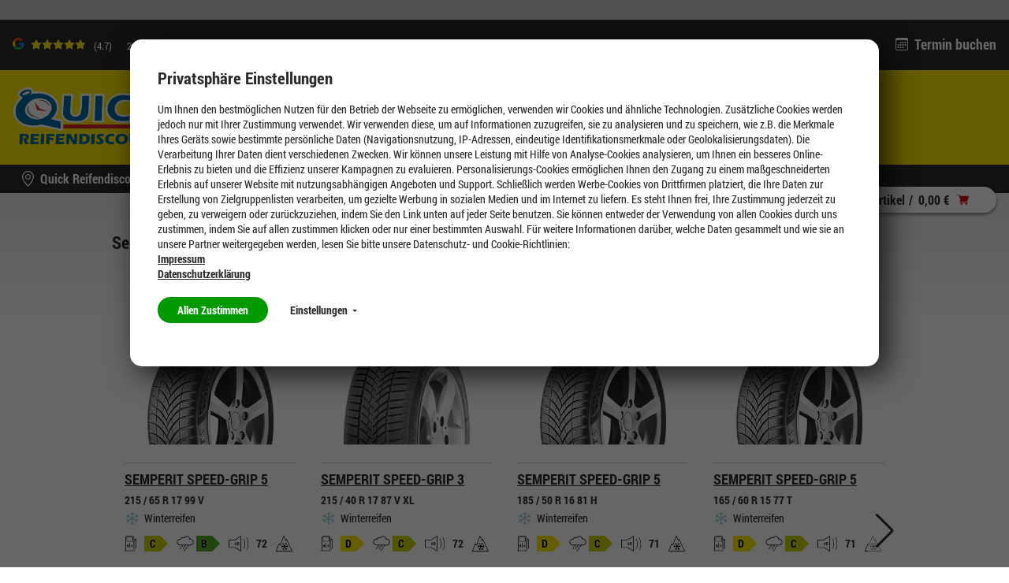

--- FILE ---
content_type: text/html;charset=UTF-8
request_url: https://hannover.quick.de/Reifen/205-55-R16/c/tires?fragmentOnly=filter&q=:stocklevel:feature-width:205.0:feature-ratio:55.0:feature-diameter:16.0:category:winter-tires
body_size: 2751
content:
<div class="result-wrapper">
	<div class="mod-tiresearch-box">

	<div class="tiresearch-box__info">
		<h3 class="tiresearch-box__heading">Finde deine Reifen</h3>
		
		<p class="tiresearch-box__tooltip">
			<img class="tiresearch-box__tooltip-icon" src="/_ui/desktop/common/img/Icons/icon_info.svg" alt="Info Icon Quick Reifendiscount" onload="SVGInject(this)" />
			<a class="tiresearch-box__tooltip-link lightboxLink" 
				data-lightbox-type="innerContent"
				data-lightbox-content=".tiresearch-info-popup"
				data-lightbox-max-width="1120px"
				data-lightbox-padding="0px"
				data-lightbox-close-button='true' 
				data-lightbox-class="fancybox--rounded"
				data-lightbox-arrows="false">
				Die richtige Größe finden</a>
		</p>
	
		
		<p class="tiresearch-box__details">
			Bitte lies die richtige Reifengröße an der Seitenwand der Reifen ab, die du ersetzen willst. Kontrolliere Vorder- und Hinterachse, falls du unterschiedliche Dimensionen brauchst.</p>
		
		<div class="tiresearch-info-popup">
	<div class="tiresearch-info-popup__inner">
		<h2 class="tiresearch-info-popup__header">Finde deine Reifengröße</h2>
			
		<div class="tiresearch-info-popup__text">Die richtige Reifengröße findest du an der Seitenwand der Reifen, die ersetzt werden sollen. Bitte wirf einen Blick auf alle vier Räder. Achtung: Die Dimensionen im Fahrzeugschein müssen nicht zwingend zu deinen Felgen passen.</div>
		
		<div class="tiresearch-info-popup__wrap">
			<div class="tiresearch-info-popup__image-wrap">
				<img src="/_ui/desktop/theme-quick/img/tiresearch-component-popup-tires.png" alt="Finde deine Reifengröße" />
			
				<p class="tiresearch-info-popup__content">
					*Achte jedoch darauf, dass du je nach Jahreszeit Sommer- oder Winterreifen oder sogar Ganzjahresreifen montierst.</p>
			</div>

			<ul class="tiresearch-info-popup__list">
				<li>Breite</li>
				<li>Höhe</li>
				<li>Zoll</li>
				<li>Lastindex</li>
				<li>Geschwindigkeitsindex</li>
			</ul>
		</div>

		<div class="tiresearch-info-popup__details">
		
			<h3>
				Fahrzeugschein</h3>
			<p>
				Aus dem Fahrzeugschein kannst du auch ersehen, welche Reifengröße du benötigst. Aber Vorsicht! Hier kommt es ganz darauf an, ob du einen "alten" Fahrzeugschein oder die neuere Zulassungsbescheinigung Teil I hast. In älteren Dokumenten findest du die vorgeschriebene Reifengröße in den Feldern 20 bis 23. In der Zulassungsbescheinigung gibt es nur eine mögliche Reifengröße. In vielen Fällen sind aber auch andere Dimensionen zulässig. Wir beraten dich dazu gerne in unseren Fachgeschäften.</p>
		</div>	
	</div>
</div>
</div>
	
    <div class="ajaxContainer tiresearch-box__filters">

        <div class="inner"
            data-config='{
                "searchUrl":"/c/tires?q=:stocklevel",
                "searchFormUrl":"/c/tires?fragmentOnly=filter&q=:stocklevel",
                "useDefaultValues":true
            }'>

        	<form>

        		<ul class="tiresearch-box__filters-list">
        			<li class="tiresearch-box__filters-row tiresearch-box__filters-row--multiplefilters">
	        			<div class="tiresearch-box__filter tiresearch-box__filter--width">
	        				<label for="tiresearch-feature-width">
   Breite</label>

<select name="feature-width" id="tiresearch-feature-width" data-reset-filters="false">

	<option value="">alle</option>

	<option
            value="30.0"
            
            class="not-available"
            >

            30</option>
	<option
            value="31.0"
            
            class="not-available"
            >

            31</option>
	<option
            value="105.0"
            
            class="not-available"
            >

            105</option>
	<option
            value="125.0"
            
            class="not-available"
            >

            125</option>
	<option
            value="135.0"
            
            class="not-available"
            >

            135</option>
	<option
            value="145.0"
            
            class="not-available"
            >

            145</option>
	<option
            value="155.0"
            
            class="not-available"
            >

            155</option>
	<option
            value="165.0"
            
            class="not-available"
            >

            165</option>
	<option
            value="175.0"
            
            class="not-available"
            >

            175</option>
	<option
            value="185.0"
            
            class="available"
            >

            185</option>
	<option
            value="195.0"
            
            class="available"
            >

            195</option>
	<option
            value="205.0"
             selected="selected" data-is-default="true"
            class="available"
            >

            205</option>
	<option
            value="215.0"
            
            class="available"
            >

            215</option>
	<option
            value="225.0"
            
            class="available"
            >

            225</option>
	<option
            value="235.0"
            
            class="not-available"
            >

            235</option>
	<option
            value="245.0"
            
            class="not-available"
            >

            245</option>
	<option
            value="255.0"
            
            class="not-available"
            >

            255</option>
	<option
            value="265.0"
            
            class="not-available"
            >

            265</option>
	<option
            value="275.0"
            
            class="not-available"
            >

            275</option>
	<option
            value="285.0"
            
            class="not-available"
            >

            285</option>
	<option
            value="295.0"
            
            class="not-available"
            >

            295</option>
	<option
            value="305.0"
            
            class="not-available"
            >

            305</option>
	<option
            value="315.0"
            
            class="not-available"
            >

            315</option>
	<option
            value="325.0"
            
            class="not-available"
            >

            325</option>
	<option
            value="335.0"
            
            class="not-available"
            >

            335</option>
	<option
            value="345.0"
            
            class="not-available"
            >

            345</option>
	<option
            value="355.0"
            
            class="not-available"
            >

            355</option>
	<option
            value="950.0"
            
            class="not-available"
            >

            950</option>
	</select>
</div>
        				<div class="tiresearch-box__filter tiresearch-box__filter--ratio">
	                        <label for="tiresearch-feature-ratio">
   Höhe</label>

<select name="feature-ratio" id="tiresearch-feature-ratio" data-reset-filters="false">

	<option value="">alle</option>

	<option
            value="9.5"
            
            class="not-available"
            >

            9.5</option>
	<option
            value="10.5"
            
            class="not-available"
            >

            10.5</option>
	<option
            value="25.0"
            
            class="not-available"
            >

            25</option>
	<option
            value="30.0"
            
            class="not-available"
            >

            30</option>
	<option
            value="31.0"
            
            class="not-available"
            >

            31</option>
	<option
            value="33.0"
            
            class="not-available"
            >

            33</option>
	<option
            value="35.0"
            
            class="not-available"
            >

            35</option>
	<option
            value="40.0"
            
            class="not-available"
            >

            40</option>
	<option
            value="45.0"
            
            class="available"
            >

            45</option>
	<option
            value="50.0"
            
            class="available"
            >

            50</option>
	<option
            value="55.0"
             selected="selected" data-is-default="true"
            class="available"
            >

            55</option>
	<option
            value="60.0"
            
            class="available"
            >

            60</option>
	<option
            value="65.0"
            
            class="available"
            >

            65</option>
	<option
            value="70.0"
            
            class="available"
            >

            70</option>
	<option
            value="75.0"
            
            class="available"
            >

            75</option>
	<option
            value="78.0"
            
            class="not-available"
            >

            78</option>
	<option
            value="80.0"
            
            class="available"
            >

            80</option>
	<option
            value="82.0"
            
            class="not-available"
            >

            82</option>
	<option
            value="85.0"
            
            class="not-available"
            >

            85</option>
	</select>
</div>
	        			<div class="tiresearch-box__filter tiresearch-box__filter--diameter">
	                        <label for="tiresearch-feature-diameter">
   Zoll</label>

<select name="feature-diameter" id="tiresearch-feature-diameter" data-reset-filters="false">

	<option value="">alle</option>

	<option
            value="10.0"
            
            class="not-available"
            >

            10</option>
	<option
            value="12.0"
            
            class="not-available"
            >

            12</option>
	<option
            value="13.0"
            
            class="not-available"
            >

            13</option>
	<option
            value="14.0"
            
            class="not-available"
            >

            14</option>
	<option
            value="15.0"
            
            class="available"
            >

            15</option>
	<option
            value="16.0"
             selected="selected" data-is-default="true"
            class="available"
            >

            16</option>
	<option
            value="17.0"
            
            class="available"
            >

            17</option>
	<option
            value="18.0"
            
            class="available"
            >

            18</option>
	<option
            value="19.0"
            
            class="available"
            >

            19</option>
	<option
            value="20.0"
            
            class="not-available"
            >

            20</option>
	<option
            value="21.0"
            
            class="not-available"
            >

            21</option>
	<option
            value="22.0"
            
            class="not-available"
            >

            22</option>
	<option
            value="23.0"
            
            class="not-available"
            >

            23</option>
	<option
            value="24.0"
            
            class="not-available"
            >

            24</option>
	</select>
</div>
        			</li>
        			

        			<li class="tiresearch-box__filters-row tiresearch-box__filters-row--category">
                        <fieldset>
	<legend>
			<span class="tiresearch-box__headline">
				Wähle deinen Reifentyp aus</span>
		</legend>
	<div class="tiresearch-radios">
		<input type="radio"
				id="tiresearch-allseason-tires"
				name="category"
				value="allseason-tires"
				data-value="allseason-tires"
				
				class="tiresearch-radios__field available"
				data-reset-filters="false"
			/>
			
			<label for="tiresearch-allseason-tires" class="tiresearch-radios__item tiresearch-radios__item--available">
				<img class="tiresearch-radios__icon" src="/_ui/desktop/common/img/Icons/tires-allseason.svg" alt="Ganzjahresreifen" onload="SVGInject(this)" />
			    <span class="tiresearch-radios__text">Ganzjahresreifen</span>
			</label>
		
		<input type="radio"
				id="tiresearch-summer-tires"
				name="category"
				value="summer-tires"
				data-value="summer-tires"
				
				class="tiresearch-radios__field available"
				data-reset-filters="false"
			/>
			
			<label for="tiresearch-summer-tires" class="tiresearch-radios__item tiresearch-radios__item--available">
				<img class="tiresearch-radios__icon" src="/_ui/desktop/common/img/Icons/tires-summer.svg" alt="Sommerreifen" onload="SVGInject(this)" />
			    <span class="tiresearch-radios__text">Sommerreifen</span>
			</label>
		
		<input type="radio"
				id="tiresearch-winter-tires"
				name="category"
				value="winter-tires"
				data-value="winter-tires"
				 checked data-is-default="true"
				class="tiresearch-radios__field available"
				data-reset-filters="false"
			/>
			
			<label for="tiresearch-winter-tires" class="tiresearch-radios__item tiresearch-radios__item--available tiresearch-radios__item--active">
				<img class="tiresearch-radios__icon" src="/_ui/desktop/common/img/Icons/tires-winter.svg" alt="Winterreifen" onload="SVGInject(this)" />
			    <span class="tiresearch-radios__text">Winterreifen</span>
			</label>
		
		</div>
</fieldset>

</li>
 
        			
        			<li class="tiresearch-box__filters-row">
	        			
	        			<div class="tiresearch-box__button-box submit">
	                         <button type="submit" class="tiresearch-box__button" data-hover-text="Richtige Reifengröße gewählt?">128&nbsp;Reifen anzeigen</button>
	        			</div>
	        			
        			</li>
        			
       			</ul>
        			
                <input type="hidden" name="q" value=":stocklevel:feature-width:205.0:feature-ratio:55.0:feature-diameter:16.0:category:winter-tires" />
                <input type="hidden" name="searchPerformed" value="true" />

        	</form>

        </div>

    </div>

    </div>
</div>

--- FILE ---
content_type: image/svg+xml;charset=UTF-8
request_url: https://hannover.quick.de/_ui/desktop/theme-quick/img/Icons/Star-Yellow.svg
body_size: 1053
content:
<?xml version="1.0" encoding="UTF-8"?>
<svg width="15px" height="14px" viewBox="0 0 15 14" version="1.1" xmlns="http://www.w3.org/2000/svg" xmlns:xlink="http://www.w3.org/1999/xlink">
    <title>Star</title>
    <g id="Alternative-Versions" stroke="none" stroke-width="1" fill="none" fill-rule="evenodd">
        <g id="Landingpage-New-1-Quick" transform="translate(-56.000000, -127.000000)" fill="#FFEA00">
            <g id="Subnavigation" transform="translate(0.000000, 118.000000)">
                <g id="Rating" transform="translate(56.000000, 8.000000)">
                    <g id="Stars" transform="translate(0.000000, 1.000000)">
                        <polygon id="Star" points="7.5 11.25 3.09161061 13.5676275 3.93353806 8.65881373 0.367076128 5.18237254 5.2958053 4.46618627 7.5 0 9.7041947 4.46618627 14.6329239 5.18237254 11.0664619 8.65881373 11.9083894 13.5676275"></polygon>
                    </g>
                </g>
            </g>
        </g>
    </g>
</svg>